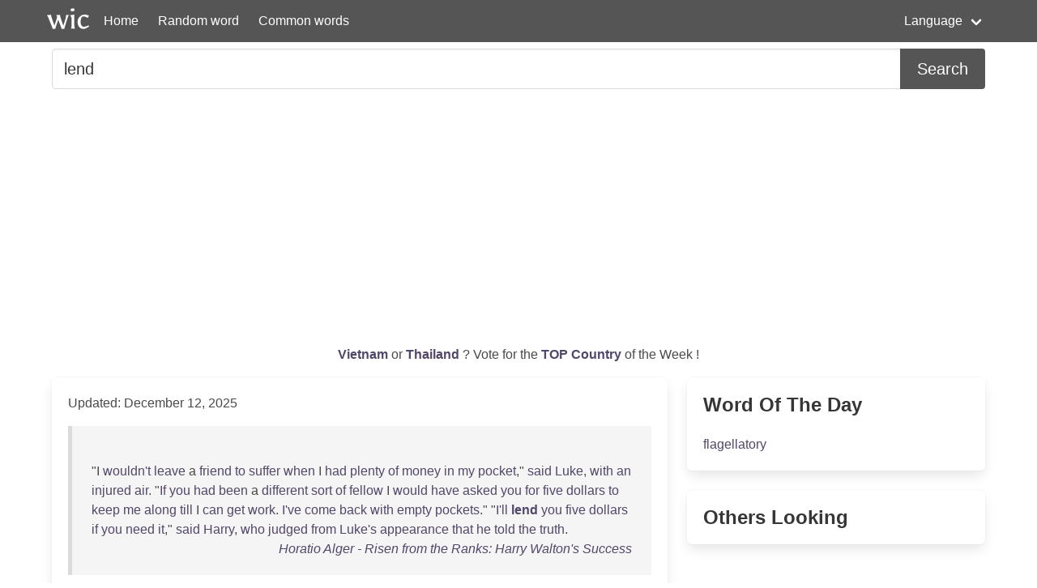

--- FILE ---
content_type: text/html; charset=UTF-8
request_url: https://wordincontext.com/en/lend
body_size: 8043
content:
<!DOCTYPE html>
<html lang="en">
<head>

    <!-- Google tag (gtag.js) -->
    <script async src="https://www.googletagmanager.com/gtag/js?id=G-28VKB09J3S"></script>
    <script>
        window.dataLayer = window.dataLayer || [];
        function gtag(){dataLayer.push(arguments);}
        gtag('js', new Date());

        gtag('config', 'G-28VKB09J3S');
    </script>

    <meta charset="utf-8">
    <meta http-equiv="X-UA-Compatible" content="IE=edge">
    <meta name="viewport" content="width=device-width, initial-scale=1">
    <meta name="description" content="To really know a word, you can look how to use it in context. Examples and the most common words." />
    <meta name="robots" content="index, follow">

    <title>lend - Word in Context</title>

    <script type="text/javascript">
    var _gaq = _gaq || [];
    _gaq.push(['_setAccount', 'UA-3605094-9']);
    _gaq.push(['_trackPageview']);

    (function() {
        var ga = document.createElement('script'); ga.type = 'text/javascript'; ga.async = true;
        ga.src = ('https:' == document.location.protocol ? 'https://ssl' : 'http://www') + '.google-analytics.com/ga.js';
        var s = document.getElementsByTagName('script')[0]; s.parentNode.insertBefore(ga, s);
    })();
    </script>

    <link rel="apple-touch-icon" sizes="180x180" href="/apple-touch-icon.png">
    <link rel="icon" type="image/png" sizes="32x32" href="/favicon-32x32.png">
    <link rel="icon" type="image/png" sizes="16x16" href="/favicon-16x16.png">
    <link rel="manifest" href="/site.webmanifest">   

    <link rel="stylesheet" href="/css/style.css">

    <script data-ad-client="ca-pub-2467254070946095" async src="https://pagead2.googlesyndication.com/pagead/js/adsbygoogle.js"></script>

    <script defer src="https://use.fontawesome.com/releases/v5.14.0/js/all.js"></script>
</head>
<body>

<nav class="navbar is-primary" role="navigation" aria-label="main navigation">
    <div class="container">
        <div class="navbar-brand">
            <img src="/logo.png" alt="logo" width="64" height="52">
            <a class="navbar-item" href="https://wordincontext.com/en">Home</a>
            <a role="button" class="navbar-burger" aria-label="menu" aria-expanded="false" data-target="navMenu">
                <span aria-hidden="true"></span>
                <span aria-hidden="true"></span>
                <span aria-hidden="true"></span>
            </a>
        </div>

        <div class="navbar-menu" id="navMenu">
            <div class="navbar-start">
                <a class="navbar-item" href="https://wordincontext.com/en/:random">Random word</a>
                <a class="navbar-item" href="https://wordincontext.com/en/:common">Common words</a>
            </div>

            <div class="navbar-end">
                <div class="navbar-item has-dropdown is-hoverable">
                    <a class="navbar-link">Language</a>

                    <div class="navbar-dropdown is-boxed">
                        <a class="navbar-item" href="https://wordincontext.com/ca">Català</a>
                        <a class="navbar-item" href="https://wordincontext.com/da">Dansk</a>
                        <a class="navbar-item" href="https://wordincontext.com/de">Deutsch</a>
                        <a class="navbar-item" href="https://wordincontext.com/el">Ελληνικά</a>
                        <a class="navbar-item is-active" href="https://wordincontext.com/en">English</a>
                        <a class="navbar-item" href="https://wordincontext.com/es">Español</a>
                        <a class="navbar-item" href="https://wordincontext.com/fi">Suomi</a>
                        <a class="navbar-item" href="https://wordincontext.com/fr">Français</a>
                        <a class="navbar-item" href="https://wordincontext.com/hu">Magyar</a>
                        <a class="navbar-item" href="https://wordincontext.com/it">Italiano</a>
                        <a class="navbar-item" href="https://wordincontext.com/nl">Nederlands</a>
                        <a class="navbar-item" href="https://wordincontext.com/no">Norsk</a>
                        <a class="navbar-item" href="https://wordincontext.com/pl">Polski</a>
                        <a class="navbar-item" href="https://wordincontext.com/pt">Português</a>
                        <a class="navbar-item" href="https://wordincontext.com/sv">Svenska</a>
                        <a class="navbar-item" href="https://wordincontext.com/tl">Tagalog</a>
                    </div>
                </div>
            </div>
        </div>
    </div>
</nav>

<section class="section py-2">
    <div class="container">
        <form class="content" method="post">
            <div class="field has-addons">
                <div class="control is-expanded">
                    <input
                        type="search" 
                        name="search" 
                        class="input is-medium" 
                        id="search"
                        value = "lend"
                        placeholder="Example usage of the word" 
                        aria-label="Search for...">
                </div>
                <div class="control">
                    <button type="submit" class="button is-medium is-primary">Search</button>
                </div>
            </div>
        </form>
    </div>
</section>

<section class="section py-2">
    <div class="container">
        <p class="has-text-centered" id="oftheweek">
            <a class="has-text-weight-bold" href="https://country.oftheweek.com/vote/vietnam" target="_blank">
                Vietnam            </a>
            or 
            <a class="has-text-weight-bold" href="https://country.oftheweek.com/vote/thailand" target="_blank">
                Thailand            </a>?
            Vote for the <a class="has-text-weight-bold" href="https://country.oftheweek.com/" target="_blank">TOP Country</a> of the Week !
        </p>
    </div>
</section>


<section class="section py-2">
    <div class="container">
        <div class="columns is-desktop">
            <div class="column is-two-thirds-desktop">
                <div class="box content">
                    

    <p>Updated: December 12, 2025</p>

            <blockquote>
            <br />
&quot;I <a href="/en/wouldn&#039;t" title="Click to find the word in context">wouldn&#039;t</a> <a href="/en/leave" title="Click to find the word in context">leave</a> a <a href="/en/friend" title="Click to find the word in context">friend</a> <a href="/en/to" title="Click to find the word in context">to</a> <a href="/en/suffer" title="Click to find the word in context">suffer</a> <a href="/en/when" title="Click to find the word in context">when</a> I <a href="/en/had" title="Click to find the word in context">had</a> <a href="/en/plenty" title="Click to find the word in context">plenty</a> <a href="/en/of" title="Click to find the word in context">of</a> <a href="/en/money" title="Click to find the word in context">money</a> <a href="/en/in" title="Click to find the word in context">in</a> <a href="/en/my" title="Click to find the word in context">my</a> <a href="/en/pocket" title="Click to find the word in context">pocket</a>,&quot; <a href="/en/said" title="Click to find the word in context">said</a> <a href="/en/luke" title="Click to find the word in context">Luke</a>, <a href="/en/with" title="Click to find the word in context">with</a> <a href="/en/an" title="Click to find the word in context">an</a> <a href="/en/injured" title="Click to find the word in context">injured</a> <a href="/en/air" title="Click to find the word in context">air</a>. &quot;<a href="/en/if" title="Click to find the word in context">If</a> <a href="/en/you" title="Click to find the word in context">you</a> <a href="/en/had" title="Click to find the word in context">had</a> <a href="/en/been" title="Click to find the word in context">been</a> a <a href="/en/different" title="Click to find the word in context">different</a> <a href="/en/sort" title="Click to find the word in context">sort</a> <a href="/en/of" title="Click to find the word in context">of</a> <a href="/en/fellow" title="Click to find the word in context">fellow</a> I <a href="/en/would" title="Click to find the word in context">would</a> <a href="/en/have" title="Click to find the word in context">have</a> <a href="/en/asked" title="Click to find the word in context">asked</a> <a href="/en/you" title="Click to find the word in context">you</a> <a href="/en/for" title="Click to find the word in context">for</a> <a href="/en/five" title="Click to find the word in context">five</a> <a href="/en/dollars" title="Click to find the word in context">dollars</a> <a href="/en/to" title="Click to find the word in context">to</a> <a href="/en/keep" title="Click to find the word in context">keep</a> <a href="/en/me" title="Click to find the word in context">me</a> <a href="/en/along" title="Click to find the word in context">along</a> <a href="/en/till" title="Click to find the word in context">till</a> I <a href="/en/can" title="Click to find the word in context">can</a> <a href="/en/get" title="Click to find the word in context">get</a> <a href="/en/work" title="Click to find the word in context">work</a>. <a href="/en/i&#039;ve" title="Click to find the word in context">I&#039;ve</a> <a href="/en/come" title="Click to find the word in context">come</a> <a href="/en/back" title="Click to find the word in context">back</a> <a href="/en/with" title="Click to find the word in context">with</a> <a href="/en/empty" title="Click to find the word in context">empty</a> <a href="/en/pockets" title="Click to find the word in context">pockets</a>.&quot; &quot;<a href="/en/i&#039;ll" title="Click to find the word in context">I&#039;ll</a> <a href="/en/lend" title="Click to find the word in context"><strong>lend</strong></a> <a href="/en/you" title="Click to find the word in context">you</a> <a href="/en/five" title="Click to find the word in context">five</a> <a href="/en/dollars" title="Click to find the word in context">dollars</a> <a href="/en/if" title="Click to find the word in context">if</a> <a href="/en/you" title="Click to find the word in context">you</a> <a href="/en/need" title="Click to find the word in context">need</a> <a href="/en/it" title="Click to find the word in context">it</a>,&quot; <a href="/en/said" title="Click to find the word in context">said</a> <a href="/en/harry" title="Click to find the word in context">Harry</a>, <a href="/en/who" title="Click to find the word in context">who</a> <a href="/en/judged" title="Click to find the word in context">judged</a> <a href="/en/from" title="Click to find the word in context">from</a> <a href="/en/luke&#039;s" title="Click to find the word in context">Luke&#039;s</a> <a href="/en/appearance" title="Click to find the word in context">appearance</a> <a href="/en/that" title="Click to find the word in context">that</a> <a href="/en/he" title="Click to find the word in context">he</a> <a href="/en/told" title="Click to find the word in context">told</a> <a href="/en/the" title="Click to find the word in context">the</a> <a href="/en/truth" title="Click to find the word in context">truth</a>.             <footer class="is-italic has-text-right"><a href="https://www.gutenberg.org/ebooks/12741" target="_blank"> Horatio Alger - Risen from the Ranks: Harry Walton&#039;s Success </a></footer>
        </blockquote>
            <blockquote>
            <br />
I <a href="/en/flinched" title="Click to find the word in context">flinched</a> <a href="/en/no" title="Click to find the word in context">no</a> <a href="/en/more" title="Click to find the word in context">more</a> <a href="/en/than" title="Click to find the word in context">than</a> a <a href="/en/stone" title="Click to find the word in context">stone</a>. I <a href="/en/was" title="Click to find the word in context">was</a> <a href="/en/as" title="Click to find the word in context">as</a> <a href="/en/solid" title="Click to find the word in context">solid</a> <a href="/en/standing" title="Click to find the word in context">standing</a> <a href="/en/there" title="Click to find the word in context">there</a> <a href="/en/as" title="Click to find the word in context">as</a> <a href="/en/this" title="Click to find the word in context">this</a>,&quot; <a href="/en/he" title="Click to find the word in context">he</a> <a href="/en/tapped" title="Click to find the word in context">tapped</a> <a href="/en/lightly" title="Click to find the word in context">lightly</a> <a href="/en/with" title="Click to find the word in context">with</a> <a href="/en/his" title="Click to find the word in context">his</a> <a href="/en/knuckles" title="Click to find the word in context">knuckles</a> <a href="/en/the" title="Click to find the word in context">the</a> <a href="/en/wall" title="Click to find the word in context">wall</a> <a href="/en/beside" title="Click to find the word in context">beside</a> <a href="/en/his" title="Click to find the word in context">his</a> <a href="/en/chair" title="Click to find the word in context">chair</a>. &quot;<a href="/en/it" title="Click to find the word in context">It</a> <a href="/en/was" title="Click to find the word in context">was</a> <a href="/en/as" title="Click to find the word in context">as</a> <a href="/en/though" title="Click to find the word in context">though</a> I <a href="/en/had" title="Click to find the word in context">had</a> <a href="/en/heard" title="Click to find the word in context">heard</a> <a href="/en/it" title="Click to find the word in context">it</a> <a href="/en/all" title="Click to find the word in context">all</a>, <a href="/en/seen" title="Click to find the word in context">seen</a> <a href="/en/it" title="Click to find the word in context">it</a> <a href="/en/all" title="Click to find the word in context">all</a>, <a href="/en/gone" title="Click to find the word in context">gone</a> <a href="/en/through" title="Click to find the word in context">through</a> <a href="/en/it" title="Click to find the word in context">it</a> <a href="/en/all" title="Click to find the word in context">all</a> <a href="/en/twenty" title="Click to find the word in context">twenty</a> <a href="/en/times" title="Click to find the word in context">times</a> <a href="/en/already" title="Click to find the word in context">already</a>. I <a href="/en/wasn&#039;t" title="Click to find the word in context">wasn&#039;t</a> <a href="/en/afraid" title="Click to find the word in context">afraid</a> <a href="/en/of" title="Click to find the word in context">of</a> <a href="/en/them" title="Click to find the word in context">them</a>. I <a href="/en/drew" title="Click to find the word in context">drew</a> <a href="/en/back" title="Click to find the word in context">back</a> <a href="/en/my" title="Click to find the word in context">my</a> <a href="/en/fist" title="Click to find the word in context">fist</a> <a href="/en/and" title="Click to find the word in context">and</a> <a href="/en/he" title="Click to find the word in context">he</a> <a href="/en/stopped" title="Click to find the word in context">stopped</a> <a href="/en/short" title="Click to find the word in context">short</a>, <a href="/en/muttering" title="Click to find the word in context">muttering</a> &quot;&#039;<a href="/en/ah" title="Click to find the word in context">Ah</a>! <a href="/en/it&#039;s" title="Click to find the word in context">it&#039;s</a> <a href="/en/you" title="Click to find the word in context">you</a>. <a href="/en/lend" title="Click to find the word in context"><strong>Lend</strong></a> a <a href="/en/hand" title="Click to find the word in context">hand</a> <a href="/en/quick" title="Click to find the word in context">quick</a>. &quot;<a href="/en/that&#039;s" title="Click to find the word in context">That&#039;s</a> <a href="/en/what" title="Click to find the word in context">what</a> <a href="/en/he" title="Click to find the word in context">he</a> <a href="/en/said" title="Click to find the word in context">said</a>. <a href="/en/quick" title="Click to find the word in context">Quick</a>!             <footer class="is-italic has-text-right"><a href="https://www.gutenberg.org/ebooks/5658" target="_blank"> Joseph Conrad - Lord Jim </a></footer>
        </blockquote>
            <blockquote>
            <br />
<a href="/en/that" title="Click to find the word in context">That</a> <a href="/en/may" title="Click to find the word in context">may</a> <a href="/en/sustain" title="Click to find the word in context">sustain</a> <a href="/en/my" title="Click to find the word in context">my</a> <a href="/en/life" title="Click to find the word in context">life</a> <a href="/en/until" title="Click to find the word in context">until</a> I <a href="/en/am" title="Click to find the word in context">am</a> <a href="/en/picked" title="Click to find the word in context">picked</a> <a href="/en/up" title="Click to find the word in context">up</a>. <a href="/en/if" title="Click to find the word in context">If</a> <a href="/en/you" title="Click to find the word in context">you</a> <a href="/en/win" title="Click to find the word in context">win</a>, <a href="/en/over" title="Click to find the word in context">over</a> I <a href="/en/go" title="Click to find the word in context">go</a> <a href="/en/and" title="Click to find the word in context">and</a> <a href="/en/you" title="Click to find the word in context">you</a> <a href="/en/eat" title="Click to find the word in context">eat</a> <a href="/en/me" title="Click to find the word in context">me</a>. <a href="/en/are" title="Click to find the word in context">Are</a> <a href="/en/you" title="Click to find the word in context">you</a> <a href="/en/in" title="Click to find the word in context">in</a> <a href="/en/the" title="Click to find the word in context">the</a> <a href="/en/game" title="Click to find the word in context">game</a>? <a href="/en/well" title="Click to find the word in context">Well</a>, <a href="/en/here" title="Click to find the word in context">here</a> <a href="/en/goes" title="Click to find the word in context">goes</a>, <a href="/en/then" title="Click to find the word in context">then</a>, <a href="/en/for" title="Click to find the word in context">for</a> <a href="/en/life" title="Click to find the word in context">life</a> <a href="/en/or" title="Click to find the word in context">or</a> <a href="/en/death" title="Click to find the word in context">death</a>.... <a href="/en/ah" title="Click to find the word in context">Ah</a>! <a href="/en/you" title="Click to find the word in context">you</a> <a href="/en/have" title="Click to find the word in context">have</a> <a href="/en/won" title="Click to find the word in context">won</a>! <a href="/en/and" title="Click to find the word in context">And</a> <a href="/en/this" title="Click to find the word in context">this</a> <a href="/en/is" title="Click to find the word in context">is</a> a <a href="/en/game" title="Click to find the word in context">game</a> <a href="/en/of" title="Click to find the word in context">of</a> <a href="/en/honor" title="Click to find the word in context">honor</a>!&quot; A <a href="/en/black-smoking" title="Click to find the word in context">black-smoking</a> <a href="/en/steamer" title="Click to find the word in context">steamer</a> <a href="/en/was" title="Click to find the word in context">was</a> <a href="/en/steadily" title="Click to find the word in context">steadily</a> <a href="/en/approaching" title="Click to find the word in context">approaching</a> <a href="/en/the" title="Click to find the word in context">the</a> <a href="/en/drifting" title="Click to find the word in context">drifting</a> <a href="/en/boat" title="Click to find the word in context">boat</a>, <a href="/en/for" title="Click to find the word in context">for</a> <a href="/en/the" title="Click to find the word in context">the</a> <a href="/en/lookout" title="Click to find the word in context">lookout</a> <a href="/en/had" title="Click to find the word in context">had</a> <a href="/en/reported" title="Click to find the word in context">reported</a> <a href="/en/the" title="Click to find the word in context">the</a> <a href="/en/discovery" title="Click to find the word in context">discovery</a>, <a href="/en/and" title="Click to find the word in context">and</a> <a href="/en/the" title="Click to find the word in context">the</a> <a href="/en/steamer" title="Click to find the word in context">steamer</a> <a href="/en/was" title="Click to find the word in context">was</a> <a href="/en/bearing" title="Click to find the word in context">bearing</a> <a href="/en/down" title="Click to find the word in context">down</a> <a href="/en/to" title="Click to find the word in context">to</a> <a href="/en/lend" title="Click to find the word in context"><strong>lend</strong></a> <a href="/en/succor" title="Click to find the word in context">succor</a>.             <footer class="is-italic has-text-right"><a href="https://www.gutenberg.org/ebooks/21616" target="_blank"> W. C. (William Chambers) Morrow - The Ape, the Idiot &amp;amp; Other People </a></footer>
        </blockquote>
            <blockquote>
            <br />
<a href="/en/that" title="Click to find the word in context">That</a> <a href="/en/and" title="Click to find the word in context">and</a> <a href="/en/dampier&#039;s" title="Click to find the word in context">Dampier&#039;s</a> <a href="/en/voyages" title="Click to find the word in context">Voyages</a> <a href="/en/were" title="Click to find the word in context">were</a> <a href="/en/the" title="Click to find the word in context">the</a> <a href="/en/only" title="Click to find the word in context">only</a> <a href="/en/two" title="Click to find the word in context">two</a> <a href="/en/books" title="Click to find the word in context">books</a> <a href="/en/of" title="Click to find the word in context">of</a> <a href="/en/my" title="Click to find the word in context">my</a> <a href="/en/father&#039;s" title="Click to find the word in context">father&#039;s</a> <a href="/en/library" title="Click to find the word in context">library</a> <a href="/en/that" title="Click to find the word in context">that</a> I <a href="/en/ever" title="Click to find the word in context">ever</a> <a href="/en/thought" title="Click to find the word in context">thought</a> <a href="/en/worth" title="Click to find the word in context">worth</a> <a href="/en/reading" title="Click to find the word in context">reading</a>. <a href="/en/have" title="Click to find the word in context">Have</a>, <a href="/en/you" title="Click to find the word in context">you</a> <a href="/en/ever" title="Click to find the word in context">ever</a> <a href="/en/read" title="Click to find the word in context">read</a> <a href="/en/it" title="Click to find the word in context">it</a>?&quot; &quot;<a href="/en/no" title="Click to find the word in context">No</a>,&quot; <a href="/en/replied" title="Click to find the word in context">replied</a> I, &quot;I <a href="/en/never" title="Click to find the word in context">never</a> <a href="/en/have" title="Click to find the word in context">have</a>. <a href="/en/will" title="Click to find the word in context">Will</a> <a href="/en/you" title="Click to find the word in context">you</a> <a href="/en/lend" title="Click to find the word in context"><strong>lend</strong></a> <a href="/en/it" title="Click to find the word in context">it</a> <a href="/en/to" title="Click to find the word in context">to</a> <a href="/en/me" title="Click to find the word in context">me</a>?&quot; &quot;<a href="/en/yes" title="Click to find the word in context">Yes</a>; <a href="/en/i&#039;ll" title="Click to find the word in context">I&#039;ll</a> <a href="/en/give" title="Click to find the word in context">give</a> <a href="/en/it" title="Click to find the word in context">it</a> <a href="/en/to" title="Click to find the word in context">to</a> <a href="/en/you" title="Click to find the word in context">you</a>, <a href="/en/jack" title="Click to find the word in context">Jack</a>, <a href="/en/if" title="Click to find the word in context">if</a> <a href="/en/you" title="Click to find the word in context">you</a> <a href="/en/like" title="Click to find the word in context">like</a>.&quot; &quot;<a href="/en/thank" title="Click to find the word in context">Thank</a> <a href="/en/you" title="Click to find the word in context">you</a>. <a href="/en/was" title="Click to find the word in context">Was</a> <a href="/en/your" title="Click to find the word in context">your</a> <a href="/en/father" title="Click to find the word in context">father</a> a <a href="/en/sailor" title="Click to find the word in context">sailor</a>, <a href="/en/spicer" title="Click to find the word in context">Spicer</a>, <a href="/en/as" title="Click to find the word in context">as</a> <a href="/en/well" title="Click to find the word in context">well</a> <a href="/en/as" title="Click to find the word in context">as</a> <a href="/en/you" title="Click to find the word in context">you</a>?&quot; &quot;<a href="/en/yes" title="Click to find the word in context">Yes</a>, <a href="/en/jack" title="Click to find the word in context">Jack</a>; a <a href="/en/sailor" title="Click to find the word in context">sailor</a>, <a href="/en/every" title="Click to find the word in context">every</a> <a href="/en/inch" title="Click to find the word in context">inch</a> <a href="/en/of" title="Click to find the word in context">of</a> <a href="/en/him" title="Click to find the word in context">him</a>.&quot; &quot;<a href="/en/did" title="Click to find the word in context">Did</a> <a href="/en/you" title="Click to find the word in context">you</a> <a href="/en/ever" title="Click to find the word in context">ever</a> <a href="/en/sail" title="Click to find the word in context">sail</a> <a href="/en/with" title="Click to find the word in context">with</a> <a href="/en/him" title="Click to find the word in context">him</a>?&quot;             <footer class="is-italic has-text-right"><a href="https://www.gutenberg.org/ebooks/21575" target="_blank"> Frederick Marryat - Poor Jack </a></footer>
        </blockquote>
            <blockquote>
            <br />
I <a href="/en/have" title="Click to find the word in context">have</a> <a href="/en/heard" title="Click to find the word in context">heard</a> <a href="/en/of" title="Click to find the word in context">of</a> a <a href="/en/clergyman" title="Click to find the word in context">clergyman</a> <a href="/en/who" title="Click to find the word in context">who</a> <a href="/en/made" title="Click to find the word in context">made</a> <a href="/en/such" title="Click to find the word in context">such</a> a <a href="/en/bet" title="Click to find the word in context">bet</a>, <a href="/en/and" title="Click to find the word in context">and</a> <a href="/en/who" title="Click to find the word in context">who</a> <a href="/en/lost" title="Click to find the word in context">lost</a> <a href="/en/it" title="Click to find the word in context">it</a>, <a href="/en/and" title="Click to find the word in context">and</a> <a href="/en/who" title="Click to find the word in context">who</a> <a href="/en/paid" title="Click to find the word in context">paid</a> <a href="/en/it" title="Click to find the word in context">it</a>, <a href="/en/and" title="Click to find the word in context">and</a> <a href="/en/who" title="Click to find the word in context">who</a> <a href="/en/got" title="Click to find the word in context">got</a> <a href="/en/the" title="Click to find the word in context">the</a> <a href="/en/bishopric" title="Click to find the word in context">bishopric</a>. &quot;<a href="/en/ah" title="Click to find the word in context">Ah</a>! <a href="/en/who" title="Click to find the word in context">who</a> <a href="/en/will" title="Click to find the word in context">will</a> <a href="/en/lend" title="Click to find the word in context"><strong>lend</strong></a> <a href="/en/me" title="Click to find the word in context">me</a> <a href="/en/the" title="Click to find the word in context">the</a> <a href="/en/five" title="Click to find the word in context">five</a> <a href="/en/thousand" title="Click to find the word in context">thousand</a>? <a href="/en/will" title="Click to find the word in context">Will</a> <a href="/en/you" title="Click to find the word in context">you</a>, <a href="/en/sir" title="Click to find the word in context">sir</a>? <a href="/en/asked" title="Click to find the word in context">asked</a> <a href="/en/the" title="Click to find the word in context">the</a> <a href="/en/chaplain" title="Click to find the word in context">chaplain</a>. &quot;<a href="/en/no" title="Click to find the word in context">No</a>, <a href="/en/sir" title="Click to find the word in context">sir</a>! I <a href="/en/won&#039;t" title="Click to find the word in context">won&#039;t</a> <a href="/en/give" title="Click to find the word in context">give</a> <a href="/en/her" title="Click to find the word in context">her</a> <a href="/en/five" title="Click to find the word in context">five</a> <a href="/en/thousand" title="Click to find the word in context">thousand</a> <a href="/en/to" title="Click to find the word in context">to</a> <a href="/en/be" title="Click to find the word in context">be</a> <a href="/en/made" title="Click to find the word in context">made</a> <a href="/en/commander-in-chief" title="Click to find the word in context">Commander-in-Chief</a> <a href="/en/or" title="Click to find the word in context">or</a> <a href="/en/pope" title="Click to find the word in context">Pope</a> <a href="/en/of" title="Click to find the word in context">of</a> <a href="/en/rome" title="Click to find the word in context">Rome</a>,&quot; <a href="/en/says" title="Click to find the word in context">says</a> <a href="/en/the" title="Click to find the word in context">the</a> <a href="/en/colonel" title="Click to find the word in context">Colonel</a>, <a href="/en/stoutly" title="Click to find the word in context">stoutly</a>.             <footer class="is-italic has-text-right"><a href="https://www.gutenberg.org/ebooks/8123" target="_blank"> William Makepeace Thackeray - The Virginians </a></footer>
        </blockquote>
            <blockquote>
            <br />
<a href="/en/it" title="Click to find the word in context">It</a> <a href="/en/was" title="Click to find the word in context">was</a> &quot;<a href="/en/jack" title="Click to find the word in context">Jack</a>, <a href="/en/old" title="Click to find the word in context">old</a> <a href="/en/boy" title="Click to find the word in context">boy</a>, <a href="/en/i&#039;m" title="Click to find the word in context">I&#039;m</a> <a href="/en/damned" title="Click to find the word in context">damned</a> <a href="/en/sorry" title="Click to find the word in context">sorry</a>, <a href="/en/but" title="Click to find the word in context">but</a> I <a href="/en/must" title="Click to find the word in context">must</a> <a href="/en/have" title="Click to find the word in context">have</a> <a href="/en/another" title="Click to find the word in context">another</a> <a href="/en/thousand" title="Click to find the word in context">thousand</a>;&quot; <a href="/en/or" title="Click to find the word in context">or</a>, &quot;<a href="/en/jack" title="Click to find the word in context">Jack</a>! <a href="/en/these" title="Click to find the word in context">these</a> <a href="/en/infernal" title="Click to find the word in context">infernal</a> <a href="/en/scamps" title="Click to find the word in context">scamps</a> <a href="/en/of" title="Click to find the word in context">of</a> <a href="/en/creditors" title="Click to find the word in context">creditors</a> <a href="/en/are" title="Click to find the word in context">are</a> <a href="/en/worrying" title="Click to find the word in context">worrying</a> <a href="/en/the" title="Click to find the word in context">the</a> <a href="/en/life" title="Click to find the word in context">life</a> <a href="/en/out" title="Click to find the word in context">out</a> <a href="/en/of" title="Click to find the word in context">of</a> <a href="/en/me" title="Click to find the word in context">me</a>, <a href="/en/can" title="Click to find the word in context">can</a> <a href="/en/you" title="Click to find the word in context">you</a>, <a href="/en/will" title="Click to find the word in context">will</a> <a href="/en/you" title="Click to find the word in context">you</a>, <a href="/en/lend" title="Click to find the word in context"><strong>lend</strong></a> <a href="/en/me" title="Click to find the word in context">me</a> a <a href="/en/trifle" title="Click to find the word in context">trifle</a> a <a href="/en/couple" title="Click to find the word in context">couple</a> <a href="/en/of" title="Click to find the word in context">of</a> <a href="/en/thousand" title="Click to find the word in context">thousand</a> <a href="/en/will" title="Click to find the word in context">will</a> <a href="/en/do" title="Click to find the word in context">do</a> <a href="/en/it" title="Click to find the word in context">it</a>&quot; <a href="/en/and" title="Click to find the word in context">and</a> <a href="/en/so" title="Click to find the word in context">so</a> <a href="/en/on" title="Click to find the word in context">on</a> <a href="/en/so" title="Click to find the word in context">so</a> <a href="/en/on" title="Click to find the word in context">on</a>, <a href="/en/ad" title="Click to find the word in context">ad</a> <a href="/en/infinitum" title="Click to find the word in context">infinitum</a>. <a href="/en/john" title="Click to find the word in context">John</a> <a href="/en/martin" title="Click to find the word in context">Martin</a> <a href="/en/never" title="Click to find the word in context">never</a> <a href="/en/refused" title="Click to find the word in context">refused</a>, <a href="/en/and" title="Click to find the word in context">and</a> <a href="/en/at" title="Click to find the word in context">at</a> <a href="/en/the" title="Click to find the word in context">the</a> <a href="/en/time" title="Click to find the word in context">time</a> <a href="/en/of" title="Click to find the word in context">of</a> <a href="/en/davenport&#039;s" title="Click to find the word in context">Davenport&#039;s</a> <a href="/en/illness" title="Click to find the word in context">illness</a>, <a href="/en/the" title="Click to find the word in context">the</a> <a href="/en/latter" title="Click to find the word in context">latter</a> <a href="/en/owed" title="Click to find the word in context">owed</a> <a href="/en/him" title="Click to find the word in context">him</a> <a href="/en/something" title="Click to find the word in context">something</a> <a href="/en/like" title="Click to find the word in context">like</a> a <a href="/en/hundred" title="Click to find the word in context">hundred</a> <a href="/en/thousand" title="Click to find the word in context">thousand</a> <a href="/en/pounds" title="Click to find the word in context">pounds</a>.             <footer class="is-italic has-text-right"><a href="https://www.gutenberg.org/ebooks/14317" target="_blank"> Elliott O&#039;Donnell - The Sorcery Club </a></footer>
        </blockquote>
            <blockquote>
            <br />
<a href="/en/the" title="Click to find the word in context">The</a> <a href="/en/curé" title="Click to find the word in context">Curé</a> <a href="/en/rose" title="Click to find the word in context">rose</a> <a href="/en/and" title="Click to find the word in context">and</a> <a href="/en/began" title="Click to find the word in context">began</a> <a href="/en/repinning" title="Click to find the word in context">repinning</a> <a href="/en/his" title="Click to find the word in context">his</a> <a href="/en/clerical" title="Click to find the word in context">clerical</a> <a href="/en/garments" title="Click to find the word in context">garments</a>. &quot;<a href="/en/where" title="Click to find the word in context">Where</a> <a href="/en/is" title="Click to find the word in context">is</a> <a href="/en/jakapa" title="Click to find the word in context">Jakapa</a>? <a href="/en/have" title="Click to find the word in context">Have</a> <a href="/en/you" title="Click to find the word in context">you</a> a <a href="/en/pair" title="Click to find the word in context">pair</a> <a href="/en/of" title="Click to find the word in context">of</a> <a href="/en/snowshoes" title="Click to find the word in context">snowshoes</a> <a href="/en/to" title="Click to find the word in context">to</a> <a href="/en/lend" title="Click to find the word in context"><strong>lend</strong></a> <a href="/en/me" title="Click to find the word in context">me</a>? <a href="/en/you" title="Click to find the word in context">You</a> <a href="/en/must" title="Click to find the word in context">must</a> <a href="/en/forgive" title="Click to find the word in context">forgive</a> <a href="/en/my" title="Click to find the word in context">my</a> <a href="/en/agitation" title="Click to find the word in context">agitation</a>, <a href="/en/monsieur" title="Click to find the word in context">Monsieur</a>, <a href="/en/but" title="Click to find the word in context">but</a> <a href="/en/you" title="Click to find the word in context">you</a> <a href="/en/do" title="Click to find the word in context">do</a> <a href="/en/not" title="Click to find the word in context">not</a> <a href="/en/understand" title="Click to find the word in context">understand</a> I <a href="/en/which" title="Click to find the word in context">which</a> <a href="/en/way" title="Click to find the word in context">way</a>?&quot; &quot;<a href="/en/he" title="Click to find the word in context">He</a> <a href="/en/should" title="Click to find the word in context">should</a> <a href="/en/be" title="Click to find the word in context">be</a> <a href="/en/at" title="Click to find the word in context">at</a> <a href="/en/mile" title="Click to find the word in context">Mile</a> <a href="/en/end" title="Click to find the word in context">End</a>, <a href="/en/just" title="Click to find the word in context">just</a> <a href="/en/above" title="Click to find the word in context">above</a> <a href="/en/the" title="Click to find the word in context">the</a> <a href="/en/bijou" title="Click to find the word in context">Bijou</a>. <a href="/en/sit" title="Click to find the word in context">Sit</a> <a href="/en/still" title="Click to find the word in context">still</a>, <a href="/en/father" title="Click to find the word in context">Father</a>; I <a href="/en/will" title="Click to find the word in context">will</a> <a href="/en/send" title="Click to find the word in context">send</a> <a href="/en/for" title="Click to find the word in context">for</a> <a href="/en/him" title="Click to find the word in context">him</a>. <a href="/en/the" title="Click to find the word in context">The</a> <a href="/en/wind" title="Click to find the word in context">wind</a> <a href="/en/sets" title="Click to find the word in context">sets</a> <a href="/en/right" title="Click to find the word in context">right</a>. <a href="/en/i&#039;ll" title="Click to find the word in context">I&#039;ll</a> <a href="/en/call" title="Click to find the word in context">call</a> <a href="/en/him" title="Click to find the word in context">him</a> <a href="/en/in" title="Click to find the word in context">in</a>.&quot;             <footer class="is-italic has-text-right"><a href="https://www.gutenberg.org/ebooks/11512" target="_blank"> - O. Henry Memorial Award Prize Stories of 1921 </a></footer>
        </blockquote>
            <blockquote>
            <br />
<a href="/en/after" title="Click to find the word in context">After</a> <a href="/en/all" title="Click to find the word in context">all</a>, <a href="/en/it" title="Click to find the word in context">it</a> <a href="/en/was" title="Click to find the word in context">was</a> <a href="/en/only" title="Click to find the word in context">only</a> <a href="/en/very" title="Click to find the word in context">very</a> <a href="/en/low" title="Click to find the word in context">low</a> <a href="/en/people" title="Click to find the word in context">people</a> <a href="/en/who" title="Click to find the word in context">who</a> <a href="/en/got" title="Click to find the word in context">got</a> <a href="/en/drunk" title="Click to find the word in context">drunk</a> <a href="/en/and" title="Click to find the word in context">and</a> <a href="/en/wallowed" title="Click to find the word in context">wallowed</a> <a href="/en/in" title="Click to find the word in context">in</a> <a href="/en/the" title="Click to find the word in context">the</a> <a href="/en/mire" title="Click to find the word in context">mire</a>. <a href="/en/how" title="Click to find the word in context">How</a> <a href="/en/they" title="Click to find the word in context">they</a> <a href="/en/shake" title="Click to find the word in context">shake</a> <a href="/en/hands" title="Click to find the word in context">hands</a>, <a href="/en/and" title="Click to find the word in context">and</a> <a href="/en/swear" title="Click to find the word in context">swear</a> <a href="/en/eternal" title="Click to find the word in context">eternal</a> <a href="/en/friendship" title="Click to find the word in context">friendship</a>, <a href="/en/and" title="Click to find the word in context">and</a> <a href="/en/seem" title="Click to find the word in context">seem</a> <a href="/en/generously" title="Click to find the word in context">generously</a> <a href="/en/willing" title="Click to find the word in context">willing</a> <a href="/en/to" title="Click to find the word in context">to</a> <a href="/en/lend" title="Click to find the word in context"><strong>lend</strong></a> <a href="/en/or" title="Click to find the word in context">or</a> <a href="/en/give" title="Click to find the word in context">give</a> <a href="/en/away" title="Click to find the word in context">away</a> <a href="/en/all" title="Click to find the word in context">all</a> <a href="/en/they" title="Click to find the word in context">they</a> <a href="/en/have" title="Click to find the word in context">have</a> <a href="/en/in" title="Click to find the word in context">in</a> <a href="/en/the" title="Click to find the word in context">the</a> <a href="/en/world" title="Click to find the word in context">world</a>! <a href="/en/so" title="Click to find the word in context">So</a> <a href="/en/thought" title="Click to find the word in context">thought</a> I, <a href="/en/as" title="Click to find the word in context">as</a> <a href="/en/my" title="Click to find the word in context">my</a> <a href="/en/mind" title="Click to find the word in context">mind</a> <a href="/en/was" title="Click to find the word in context">was</a> <a href="/en/made" title="Click to find the word in context">made</a> <a href="/en/up" title="Click to find the word in context">up</a> <a href="/en/to" title="Click to find the word in context">to</a> <a href="/en/accept" title="Click to find the word in context">accept</a> <a href="/en/the" title="Click to find the word in context">the</a> <a href="/en/invitation" title="Click to find the word in context">invitation</a> <a href="/en/of" title="Click to find the word in context">of</a> <a href="/en/my" title="Click to find the word in context">my</a> <a href="/en/friend" title="Click to find the word in context">friend</a>.             <footer class="is-italic has-text-right"><a href="https://www.gutenberg.org/ebooks/28635" target="_blank"> George Thompson - My Life: or the Adventures of Geo. Thompson : Being the Auto-Biography of an Author. Written by Himself. </a></footer>
        </blockquote>
            <blockquote>
            <br />
<a href="/en/it" title="Click to find the word in context">It</a> <a href="/en/is" title="Click to find the word in context">is</a> <a href="/en/unthinkable" title="Click to find the word in context">unthinkable</a> <a href="/en/that" title="Click to find the word in context">that</a> <a href="/en/either" title="Click to find the word in context">either</a> <a href="/en/the" title="Click to find the word in context">the</a> <a href="/en/sagacious" title="Click to find the word in context">sagacious</a>, <a href="/en/peaceloving" title="Click to find the word in context">peaceloving</a>, <a href="/en/peacemaking" title="Click to find the word in context">peacemaking</a> <a href="/en/monarch" title="Click to find the word in context">monarch</a> <a href="/en/on" title="Click to find the word in context">on</a> <a href="/en/the" title="Click to find the word in context">the</a> <a href="/en/throne" title="Click to find the word in context">throne</a> <a href="/en/or" title="Click to find the word in context">or</a> <a href="/en/his" title="Click to find the word in context">his</a> <a href="/en/ministers" title="Click to find the word in context">Ministers</a> <a href="/en/and" title="Click to find the word in context">and</a> <a href="/en/people" title="Click to find the word in context">people</a> <a href="/en/would" title="Click to find the word in context">would</a> <a href="/en/lend" title="Click to find the word in context"><strong>lend</strong></a> <a href="/en/themselves" title="Click to find the word in context">themselves</a> <a href="/en/to" title="Click to find the word in context">to</a> <a href="/en/committing" title="Click to find the word in context">committing</a> <a href="/en/the" title="Click to find the word in context">the</a> <a href="/en/senseless" title="Click to find the word in context">senseless</a> <a href="/en/blunders" title="Click to find the word in context">blunders</a> <a href="/en/that" title="Click to find the word in context">that</a> <a href="/en/disgraced" title="Click to find the word in context">disgraced</a> <a href="/en/our" title="Click to find the word in context">our</a> <a href="/en/name" title="Click to find the word in context">name</a> <a href="/en/at" title="Click to find the word in context">at</a> <a href="/en/the" title="Click to find the word in context">the</a> <a href="/en/beginning" title="Click to find the word in context">beginning</a> <a href="/en/of" title="Click to find the word in context">of</a> <a href="/en/the" title="Click to find the word in context">the</a> <a href="/en/nineteenth" title="Click to find the word in context">nineteenth</a> <a href="/en/century" title="Click to find the word in context">century</a>.             <footer class="is-italic has-text-right"><a href="https://www.gutenberg.org/ebooks/15246" target="_blank"> Baron Walter Runciman Runciman - The Tragedy of St. Helena </a></footer>
        </blockquote>
            <blockquote>
            <br />
<a href="/en/she" title="Click to find the word in context">She</a> <a href="/en/must" title="Click to find the word in context">must</a> <a href="/en/have" title="Click to find the word in context">have</a> <a href="/en/understood" title="Click to find the word in context">understood</a> <a href="/en/him" title="Click to find the word in context">him</a> <a href="/en/in" title="Click to find the word in context">in</a> <a href="/en/spite" title="Click to find the word in context">spite</a> <a href="/en/of" title="Click to find the word in context">of</a> <a href="/en/his" title="Click to find the word in context">his</a> <a href="/en/faltering" title="Click to find the word in context">faltering</a>, <a href="/en/for" title="Click to find the word in context">for</a> <a href="/en/she" title="Click to find the word in context">she</a> <a href="/en/sighed" title="Click to find the word in context">sighed</a> <a href="/en/and" title="Click to find the word in context">and</a> <a href="/en/said" title="Click to find the word in context">said</a>, &quot;<a href="/en/ah" title="Click to find the word in context">Ah</a>, <a href="/en/yes" title="Click to find the word in context">yes</a>, <a href="/en/mr" title="Click to find the word in context">Mr</a>. <a href="/en/tiralla" title="Click to find the word in context">Tiralla</a> <a href="/en/doesn&#039;t" title="Click to find the word in context">doesn&#039;t</a> <a href="/en/care" title="Click to find the word in context">care</a> <a href="/en/much" title="Click to find the word in context">much</a> <a href="/en/for" title="Click to find the word in context">for</a> <a href="/en/reading" title="Click to find the word in context">reading</a>. <a href="/en/he" title="Click to find the word in context">He</a> <a href="/en/eats" title="Click to find the word in context">eats</a>, <a href="/en/drinks" title="Click to find the word in context">drinks</a>, <a href="/en/sleeps" title="Click to find the word in context">sleeps</a>, <a href="/en/and" title="Click to find the word in context">and</a> &quot; <a href="/en/she" title="Click to find the word in context">she</a> <a href="/en/also" title="Click to find the word in context">also</a> <a href="/en/faltered" title="Click to find the word in context">faltered</a> <a href="/en/and" title="Click to find the word in context">and</a> <a href="/en/blushed" title="Click to find the word in context">blushed</a>. <a href="/en/and" title="Click to find the word in context">And</a> <a href="/en/then" title="Click to find the word in context">then</a> <a href="/en/she" title="Click to find the word in context">she</a> <a href="/en/gave" title="Click to find the word in context">gave</a> <a href="/en/him" title="Click to find the word in context">him</a> a <a href="/en/long" title="Click to find the word in context">long</a> <a href="/en/look" title="Click to find the word in context">look</a> <a href="/en/out" title="Click to find the word in context">out</a> <a href="/en/of" title="Click to find the word in context">of</a> <a href="/en/her" title="Click to find the word in context">her</a> <a href="/en/black" title="Click to find the word in context">black</a> <a href="/en/eyes" title="Click to find the word in context">eyes</a>, <a href="/en/so" title="Click to find the word in context">so</a> <a href="/en/that" title="Click to find the word in context">that</a> <a href="/en/his" title="Click to find the word in context">his</a> <a href="/en/heart" title="Click to find the word in context">heart</a> <a href="/en/stood" title="Click to find the word in context">stood</a> <a href="/en/still" title="Click to find the word in context">still</a>. &quot;I <a href="/en/shall" title="Click to find the word in context">shall</a> <a href="/en/be" title="Click to find the word in context">be</a> <a href="/en/very" title="Click to find the word in context">very</a> <a href="/en/grateful" title="Click to find the word in context">grateful</a> <a href="/en/to" title="Click to find the word in context">to</a> <a href="/en/you" title="Click to find the word in context">you</a> <a href="/en/if" title="Click to find the word in context">if</a> <a href="/en/you&#039;ll" title="Click to find the word in context">you&#039;ll</a> <a href="/en/lend" title="Click to find the word in context"><strong>lend</strong></a> <a href="/en/me" title="Click to find the word in context">me</a> <a href="/en/some" title="Click to find the word in context">some</a> <a href="/en/books" title="Click to find the word in context">books</a>,&quot; <a href="/en/she" title="Click to find the word in context">she</a> <a href="/en/continued" title="Click to find the word in context">continued</a> <a href="/en/in" title="Click to find the word in context">in</a> a <a href="/en/soft" title="Click to find the word in context">soft</a> <a href="/en/voice" title="Click to find the word in context">voice</a>. &quot;<a href="/en/mr" title="Click to find the word in context">Mr</a>.             <footer class="is-italic has-text-right"><a href="https://www.gutenberg.org/ebooks/30724" target="_blank"> Clara Viebig - Absolution </a></footer>
        </blockquote>
    
    
<nav aria-label="Page navigation">
	<ul class="pagination">
		
					<li class="active">
				<a href="https://wordincontext.com/en/lend/1">
					1				</a>
			</li>
					<li >
				<a href="https://wordincontext.com/en/lend/2">
					2				</a>
			</li>
					<li >
				<a href="https://wordincontext.com/en/lend/3">
					3				</a>
			</li>
		
					<li>
				<a href="https://wordincontext.com/en/lend/4" aria-label="Next">
					<span aria-hidden="true">Next</span>
				</a>
			</li>
			<li>
				<a href="https://wordincontext.com/en/lend/10" aria-label="Last">
					<span aria-hidden="true">Last</span>
				</a>
			</li>
			</ul>
</nav>


                </div>
            </div>
            <div class="column is-one-third-desktop">
                <div class="box">
                    <p class="title is-4">Word Of The Day</p>
                    <p>
                        <a href="https://wordincontext.com/en/flagellatory">
                            flagellatory                        </a>
                    </p>
                </div>

                <div class="box">
                    <p class="title is-4">Others Looking</p>

                    
                </div>
            </div>
        </div>
    </div>
</section>

<footer class="footer">
    <div class="container">
        <p class="has-text-centered">&copy; 2011 - 2026 Word in Context.</p>
    </div>
</footer>

<script type="text/javascript">
document.addEventListener('DOMContentLoaded', () => {

    const $navbarBurgers = Array.prototype.slice.call(document.querySelectorAll('.navbar-burger'), 0);

    if ($navbarBurgers.length > 0) {

        $navbarBurgers.forEach( el => {
            el.addEventListener('click', () => {

                const target = el.dataset.target;
                const $target = document.getElementById(target);

                el.classList.toggle('is-active');
                $target.classList.toggle('is-active');

            });
        });
    }
});
</script>

</body>
</html>

--- FILE ---
content_type: text/html; charset=utf-8
request_url: https://www.google.com/recaptcha/api2/aframe
body_size: 267
content:
<!DOCTYPE HTML><html><head><meta http-equiv="content-type" content="text/html; charset=UTF-8"></head><body><script nonce="gf3M5yUcTMxYwSIM6wl9XA">/** Anti-fraud and anti-abuse applications only. See google.com/recaptcha */ try{var clients={'sodar':'https://pagead2.googlesyndication.com/pagead/sodar?'};window.addEventListener("message",function(a){try{if(a.source===window.parent){var b=JSON.parse(a.data);var c=clients[b['id']];if(c){var d=document.createElement('img');d.src=c+b['params']+'&rc='+(localStorage.getItem("rc::a")?sessionStorage.getItem("rc::b"):"");window.document.body.appendChild(d);sessionStorage.setItem("rc::e",parseInt(sessionStorage.getItem("rc::e")||0)+1);localStorage.setItem("rc::h",'1769019040615');}}}catch(b){}});window.parent.postMessage("_grecaptcha_ready", "*");}catch(b){}</script></body></html>